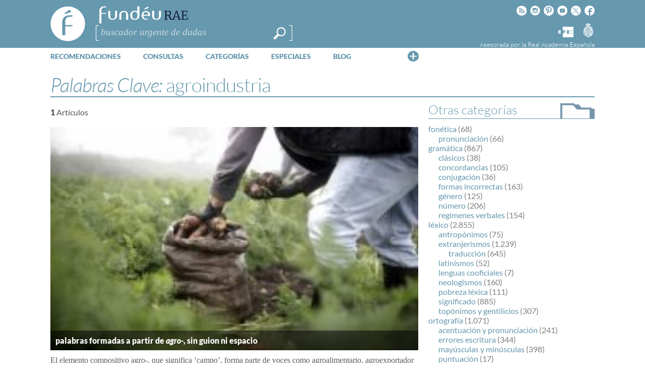

--- FILE ---
content_type: text/html; charset=utf-8
request_url: https://www.google.com/recaptcha/api2/anchor?ar=1&k=6LeqEhUUAAAAANIrwHpG9q7MLzswNZZnLOfA50E6&co=aHR0cHM6Ly93d3cuZnVuZGV1LmVzOjQ0Mw..&hl=es&v=PoyoqOPhxBO7pBk68S4YbpHZ&size=normal&anchor-ms=20000&execute-ms=30000&cb=lszzqwgf9ka1
body_size: 49568
content:
<!DOCTYPE HTML><html dir="ltr" lang="es"><head><meta http-equiv="Content-Type" content="text/html; charset=UTF-8">
<meta http-equiv="X-UA-Compatible" content="IE=edge">
<title>reCAPTCHA</title>
<style type="text/css">
/* cyrillic-ext */
@font-face {
  font-family: 'Roboto';
  font-style: normal;
  font-weight: 400;
  font-stretch: 100%;
  src: url(//fonts.gstatic.com/s/roboto/v48/KFO7CnqEu92Fr1ME7kSn66aGLdTylUAMa3GUBHMdazTgWw.woff2) format('woff2');
  unicode-range: U+0460-052F, U+1C80-1C8A, U+20B4, U+2DE0-2DFF, U+A640-A69F, U+FE2E-FE2F;
}
/* cyrillic */
@font-face {
  font-family: 'Roboto';
  font-style: normal;
  font-weight: 400;
  font-stretch: 100%;
  src: url(//fonts.gstatic.com/s/roboto/v48/KFO7CnqEu92Fr1ME7kSn66aGLdTylUAMa3iUBHMdazTgWw.woff2) format('woff2');
  unicode-range: U+0301, U+0400-045F, U+0490-0491, U+04B0-04B1, U+2116;
}
/* greek-ext */
@font-face {
  font-family: 'Roboto';
  font-style: normal;
  font-weight: 400;
  font-stretch: 100%;
  src: url(//fonts.gstatic.com/s/roboto/v48/KFO7CnqEu92Fr1ME7kSn66aGLdTylUAMa3CUBHMdazTgWw.woff2) format('woff2');
  unicode-range: U+1F00-1FFF;
}
/* greek */
@font-face {
  font-family: 'Roboto';
  font-style: normal;
  font-weight: 400;
  font-stretch: 100%;
  src: url(//fonts.gstatic.com/s/roboto/v48/KFO7CnqEu92Fr1ME7kSn66aGLdTylUAMa3-UBHMdazTgWw.woff2) format('woff2');
  unicode-range: U+0370-0377, U+037A-037F, U+0384-038A, U+038C, U+038E-03A1, U+03A3-03FF;
}
/* math */
@font-face {
  font-family: 'Roboto';
  font-style: normal;
  font-weight: 400;
  font-stretch: 100%;
  src: url(//fonts.gstatic.com/s/roboto/v48/KFO7CnqEu92Fr1ME7kSn66aGLdTylUAMawCUBHMdazTgWw.woff2) format('woff2');
  unicode-range: U+0302-0303, U+0305, U+0307-0308, U+0310, U+0312, U+0315, U+031A, U+0326-0327, U+032C, U+032F-0330, U+0332-0333, U+0338, U+033A, U+0346, U+034D, U+0391-03A1, U+03A3-03A9, U+03B1-03C9, U+03D1, U+03D5-03D6, U+03F0-03F1, U+03F4-03F5, U+2016-2017, U+2034-2038, U+203C, U+2040, U+2043, U+2047, U+2050, U+2057, U+205F, U+2070-2071, U+2074-208E, U+2090-209C, U+20D0-20DC, U+20E1, U+20E5-20EF, U+2100-2112, U+2114-2115, U+2117-2121, U+2123-214F, U+2190, U+2192, U+2194-21AE, U+21B0-21E5, U+21F1-21F2, U+21F4-2211, U+2213-2214, U+2216-22FF, U+2308-230B, U+2310, U+2319, U+231C-2321, U+2336-237A, U+237C, U+2395, U+239B-23B7, U+23D0, U+23DC-23E1, U+2474-2475, U+25AF, U+25B3, U+25B7, U+25BD, U+25C1, U+25CA, U+25CC, U+25FB, U+266D-266F, U+27C0-27FF, U+2900-2AFF, U+2B0E-2B11, U+2B30-2B4C, U+2BFE, U+3030, U+FF5B, U+FF5D, U+1D400-1D7FF, U+1EE00-1EEFF;
}
/* symbols */
@font-face {
  font-family: 'Roboto';
  font-style: normal;
  font-weight: 400;
  font-stretch: 100%;
  src: url(//fonts.gstatic.com/s/roboto/v48/KFO7CnqEu92Fr1ME7kSn66aGLdTylUAMaxKUBHMdazTgWw.woff2) format('woff2');
  unicode-range: U+0001-000C, U+000E-001F, U+007F-009F, U+20DD-20E0, U+20E2-20E4, U+2150-218F, U+2190, U+2192, U+2194-2199, U+21AF, U+21E6-21F0, U+21F3, U+2218-2219, U+2299, U+22C4-22C6, U+2300-243F, U+2440-244A, U+2460-24FF, U+25A0-27BF, U+2800-28FF, U+2921-2922, U+2981, U+29BF, U+29EB, U+2B00-2BFF, U+4DC0-4DFF, U+FFF9-FFFB, U+10140-1018E, U+10190-1019C, U+101A0, U+101D0-101FD, U+102E0-102FB, U+10E60-10E7E, U+1D2C0-1D2D3, U+1D2E0-1D37F, U+1F000-1F0FF, U+1F100-1F1AD, U+1F1E6-1F1FF, U+1F30D-1F30F, U+1F315, U+1F31C, U+1F31E, U+1F320-1F32C, U+1F336, U+1F378, U+1F37D, U+1F382, U+1F393-1F39F, U+1F3A7-1F3A8, U+1F3AC-1F3AF, U+1F3C2, U+1F3C4-1F3C6, U+1F3CA-1F3CE, U+1F3D4-1F3E0, U+1F3ED, U+1F3F1-1F3F3, U+1F3F5-1F3F7, U+1F408, U+1F415, U+1F41F, U+1F426, U+1F43F, U+1F441-1F442, U+1F444, U+1F446-1F449, U+1F44C-1F44E, U+1F453, U+1F46A, U+1F47D, U+1F4A3, U+1F4B0, U+1F4B3, U+1F4B9, U+1F4BB, U+1F4BF, U+1F4C8-1F4CB, U+1F4D6, U+1F4DA, U+1F4DF, U+1F4E3-1F4E6, U+1F4EA-1F4ED, U+1F4F7, U+1F4F9-1F4FB, U+1F4FD-1F4FE, U+1F503, U+1F507-1F50B, U+1F50D, U+1F512-1F513, U+1F53E-1F54A, U+1F54F-1F5FA, U+1F610, U+1F650-1F67F, U+1F687, U+1F68D, U+1F691, U+1F694, U+1F698, U+1F6AD, U+1F6B2, U+1F6B9-1F6BA, U+1F6BC, U+1F6C6-1F6CF, U+1F6D3-1F6D7, U+1F6E0-1F6EA, U+1F6F0-1F6F3, U+1F6F7-1F6FC, U+1F700-1F7FF, U+1F800-1F80B, U+1F810-1F847, U+1F850-1F859, U+1F860-1F887, U+1F890-1F8AD, U+1F8B0-1F8BB, U+1F8C0-1F8C1, U+1F900-1F90B, U+1F93B, U+1F946, U+1F984, U+1F996, U+1F9E9, U+1FA00-1FA6F, U+1FA70-1FA7C, U+1FA80-1FA89, U+1FA8F-1FAC6, U+1FACE-1FADC, U+1FADF-1FAE9, U+1FAF0-1FAF8, U+1FB00-1FBFF;
}
/* vietnamese */
@font-face {
  font-family: 'Roboto';
  font-style: normal;
  font-weight: 400;
  font-stretch: 100%;
  src: url(//fonts.gstatic.com/s/roboto/v48/KFO7CnqEu92Fr1ME7kSn66aGLdTylUAMa3OUBHMdazTgWw.woff2) format('woff2');
  unicode-range: U+0102-0103, U+0110-0111, U+0128-0129, U+0168-0169, U+01A0-01A1, U+01AF-01B0, U+0300-0301, U+0303-0304, U+0308-0309, U+0323, U+0329, U+1EA0-1EF9, U+20AB;
}
/* latin-ext */
@font-face {
  font-family: 'Roboto';
  font-style: normal;
  font-weight: 400;
  font-stretch: 100%;
  src: url(//fonts.gstatic.com/s/roboto/v48/KFO7CnqEu92Fr1ME7kSn66aGLdTylUAMa3KUBHMdazTgWw.woff2) format('woff2');
  unicode-range: U+0100-02BA, U+02BD-02C5, U+02C7-02CC, U+02CE-02D7, U+02DD-02FF, U+0304, U+0308, U+0329, U+1D00-1DBF, U+1E00-1E9F, U+1EF2-1EFF, U+2020, U+20A0-20AB, U+20AD-20C0, U+2113, U+2C60-2C7F, U+A720-A7FF;
}
/* latin */
@font-face {
  font-family: 'Roboto';
  font-style: normal;
  font-weight: 400;
  font-stretch: 100%;
  src: url(//fonts.gstatic.com/s/roboto/v48/KFO7CnqEu92Fr1ME7kSn66aGLdTylUAMa3yUBHMdazQ.woff2) format('woff2');
  unicode-range: U+0000-00FF, U+0131, U+0152-0153, U+02BB-02BC, U+02C6, U+02DA, U+02DC, U+0304, U+0308, U+0329, U+2000-206F, U+20AC, U+2122, U+2191, U+2193, U+2212, U+2215, U+FEFF, U+FFFD;
}
/* cyrillic-ext */
@font-face {
  font-family: 'Roboto';
  font-style: normal;
  font-weight: 500;
  font-stretch: 100%;
  src: url(//fonts.gstatic.com/s/roboto/v48/KFO7CnqEu92Fr1ME7kSn66aGLdTylUAMa3GUBHMdazTgWw.woff2) format('woff2');
  unicode-range: U+0460-052F, U+1C80-1C8A, U+20B4, U+2DE0-2DFF, U+A640-A69F, U+FE2E-FE2F;
}
/* cyrillic */
@font-face {
  font-family: 'Roboto';
  font-style: normal;
  font-weight: 500;
  font-stretch: 100%;
  src: url(//fonts.gstatic.com/s/roboto/v48/KFO7CnqEu92Fr1ME7kSn66aGLdTylUAMa3iUBHMdazTgWw.woff2) format('woff2');
  unicode-range: U+0301, U+0400-045F, U+0490-0491, U+04B0-04B1, U+2116;
}
/* greek-ext */
@font-face {
  font-family: 'Roboto';
  font-style: normal;
  font-weight: 500;
  font-stretch: 100%;
  src: url(//fonts.gstatic.com/s/roboto/v48/KFO7CnqEu92Fr1ME7kSn66aGLdTylUAMa3CUBHMdazTgWw.woff2) format('woff2');
  unicode-range: U+1F00-1FFF;
}
/* greek */
@font-face {
  font-family: 'Roboto';
  font-style: normal;
  font-weight: 500;
  font-stretch: 100%;
  src: url(//fonts.gstatic.com/s/roboto/v48/KFO7CnqEu92Fr1ME7kSn66aGLdTylUAMa3-UBHMdazTgWw.woff2) format('woff2');
  unicode-range: U+0370-0377, U+037A-037F, U+0384-038A, U+038C, U+038E-03A1, U+03A3-03FF;
}
/* math */
@font-face {
  font-family: 'Roboto';
  font-style: normal;
  font-weight: 500;
  font-stretch: 100%;
  src: url(//fonts.gstatic.com/s/roboto/v48/KFO7CnqEu92Fr1ME7kSn66aGLdTylUAMawCUBHMdazTgWw.woff2) format('woff2');
  unicode-range: U+0302-0303, U+0305, U+0307-0308, U+0310, U+0312, U+0315, U+031A, U+0326-0327, U+032C, U+032F-0330, U+0332-0333, U+0338, U+033A, U+0346, U+034D, U+0391-03A1, U+03A3-03A9, U+03B1-03C9, U+03D1, U+03D5-03D6, U+03F0-03F1, U+03F4-03F5, U+2016-2017, U+2034-2038, U+203C, U+2040, U+2043, U+2047, U+2050, U+2057, U+205F, U+2070-2071, U+2074-208E, U+2090-209C, U+20D0-20DC, U+20E1, U+20E5-20EF, U+2100-2112, U+2114-2115, U+2117-2121, U+2123-214F, U+2190, U+2192, U+2194-21AE, U+21B0-21E5, U+21F1-21F2, U+21F4-2211, U+2213-2214, U+2216-22FF, U+2308-230B, U+2310, U+2319, U+231C-2321, U+2336-237A, U+237C, U+2395, U+239B-23B7, U+23D0, U+23DC-23E1, U+2474-2475, U+25AF, U+25B3, U+25B7, U+25BD, U+25C1, U+25CA, U+25CC, U+25FB, U+266D-266F, U+27C0-27FF, U+2900-2AFF, U+2B0E-2B11, U+2B30-2B4C, U+2BFE, U+3030, U+FF5B, U+FF5D, U+1D400-1D7FF, U+1EE00-1EEFF;
}
/* symbols */
@font-face {
  font-family: 'Roboto';
  font-style: normal;
  font-weight: 500;
  font-stretch: 100%;
  src: url(//fonts.gstatic.com/s/roboto/v48/KFO7CnqEu92Fr1ME7kSn66aGLdTylUAMaxKUBHMdazTgWw.woff2) format('woff2');
  unicode-range: U+0001-000C, U+000E-001F, U+007F-009F, U+20DD-20E0, U+20E2-20E4, U+2150-218F, U+2190, U+2192, U+2194-2199, U+21AF, U+21E6-21F0, U+21F3, U+2218-2219, U+2299, U+22C4-22C6, U+2300-243F, U+2440-244A, U+2460-24FF, U+25A0-27BF, U+2800-28FF, U+2921-2922, U+2981, U+29BF, U+29EB, U+2B00-2BFF, U+4DC0-4DFF, U+FFF9-FFFB, U+10140-1018E, U+10190-1019C, U+101A0, U+101D0-101FD, U+102E0-102FB, U+10E60-10E7E, U+1D2C0-1D2D3, U+1D2E0-1D37F, U+1F000-1F0FF, U+1F100-1F1AD, U+1F1E6-1F1FF, U+1F30D-1F30F, U+1F315, U+1F31C, U+1F31E, U+1F320-1F32C, U+1F336, U+1F378, U+1F37D, U+1F382, U+1F393-1F39F, U+1F3A7-1F3A8, U+1F3AC-1F3AF, U+1F3C2, U+1F3C4-1F3C6, U+1F3CA-1F3CE, U+1F3D4-1F3E0, U+1F3ED, U+1F3F1-1F3F3, U+1F3F5-1F3F7, U+1F408, U+1F415, U+1F41F, U+1F426, U+1F43F, U+1F441-1F442, U+1F444, U+1F446-1F449, U+1F44C-1F44E, U+1F453, U+1F46A, U+1F47D, U+1F4A3, U+1F4B0, U+1F4B3, U+1F4B9, U+1F4BB, U+1F4BF, U+1F4C8-1F4CB, U+1F4D6, U+1F4DA, U+1F4DF, U+1F4E3-1F4E6, U+1F4EA-1F4ED, U+1F4F7, U+1F4F9-1F4FB, U+1F4FD-1F4FE, U+1F503, U+1F507-1F50B, U+1F50D, U+1F512-1F513, U+1F53E-1F54A, U+1F54F-1F5FA, U+1F610, U+1F650-1F67F, U+1F687, U+1F68D, U+1F691, U+1F694, U+1F698, U+1F6AD, U+1F6B2, U+1F6B9-1F6BA, U+1F6BC, U+1F6C6-1F6CF, U+1F6D3-1F6D7, U+1F6E0-1F6EA, U+1F6F0-1F6F3, U+1F6F7-1F6FC, U+1F700-1F7FF, U+1F800-1F80B, U+1F810-1F847, U+1F850-1F859, U+1F860-1F887, U+1F890-1F8AD, U+1F8B0-1F8BB, U+1F8C0-1F8C1, U+1F900-1F90B, U+1F93B, U+1F946, U+1F984, U+1F996, U+1F9E9, U+1FA00-1FA6F, U+1FA70-1FA7C, U+1FA80-1FA89, U+1FA8F-1FAC6, U+1FACE-1FADC, U+1FADF-1FAE9, U+1FAF0-1FAF8, U+1FB00-1FBFF;
}
/* vietnamese */
@font-face {
  font-family: 'Roboto';
  font-style: normal;
  font-weight: 500;
  font-stretch: 100%;
  src: url(//fonts.gstatic.com/s/roboto/v48/KFO7CnqEu92Fr1ME7kSn66aGLdTylUAMa3OUBHMdazTgWw.woff2) format('woff2');
  unicode-range: U+0102-0103, U+0110-0111, U+0128-0129, U+0168-0169, U+01A0-01A1, U+01AF-01B0, U+0300-0301, U+0303-0304, U+0308-0309, U+0323, U+0329, U+1EA0-1EF9, U+20AB;
}
/* latin-ext */
@font-face {
  font-family: 'Roboto';
  font-style: normal;
  font-weight: 500;
  font-stretch: 100%;
  src: url(//fonts.gstatic.com/s/roboto/v48/KFO7CnqEu92Fr1ME7kSn66aGLdTylUAMa3KUBHMdazTgWw.woff2) format('woff2');
  unicode-range: U+0100-02BA, U+02BD-02C5, U+02C7-02CC, U+02CE-02D7, U+02DD-02FF, U+0304, U+0308, U+0329, U+1D00-1DBF, U+1E00-1E9F, U+1EF2-1EFF, U+2020, U+20A0-20AB, U+20AD-20C0, U+2113, U+2C60-2C7F, U+A720-A7FF;
}
/* latin */
@font-face {
  font-family: 'Roboto';
  font-style: normal;
  font-weight: 500;
  font-stretch: 100%;
  src: url(//fonts.gstatic.com/s/roboto/v48/KFO7CnqEu92Fr1ME7kSn66aGLdTylUAMa3yUBHMdazQ.woff2) format('woff2');
  unicode-range: U+0000-00FF, U+0131, U+0152-0153, U+02BB-02BC, U+02C6, U+02DA, U+02DC, U+0304, U+0308, U+0329, U+2000-206F, U+20AC, U+2122, U+2191, U+2193, U+2212, U+2215, U+FEFF, U+FFFD;
}
/* cyrillic-ext */
@font-face {
  font-family: 'Roboto';
  font-style: normal;
  font-weight: 900;
  font-stretch: 100%;
  src: url(//fonts.gstatic.com/s/roboto/v48/KFO7CnqEu92Fr1ME7kSn66aGLdTylUAMa3GUBHMdazTgWw.woff2) format('woff2');
  unicode-range: U+0460-052F, U+1C80-1C8A, U+20B4, U+2DE0-2DFF, U+A640-A69F, U+FE2E-FE2F;
}
/* cyrillic */
@font-face {
  font-family: 'Roboto';
  font-style: normal;
  font-weight: 900;
  font-stretch: 100%;
  src: url(//fonts.gstatic.com/s/roboto/v48/KFO7CnqEu92Fr1ME7kSn66aGLdTylUAMa3iUBHMdazTgWw.woff2) format('woff2');
  unicode-range: U+0301, U+0400-045F, U+0490-0491, U+04B0-04B1, U+2116;
}
/* greek-ext */
@font-face {
  font-family: 'Roboto';
  font-style: normal;
  font-weight: 900;
  font-stretch: 100%;
  src: url(//fonts.gstatic.com/s/roboto/v48/KFO7CnqEu92Fr1ME7kSn66aGLdTylUAMa3CUBHMdazTgWw.woff2) format('woff2');
  unicode-range: U+1F00-1FFF;
}
/* greek */
@font-face {
  font-family: 'Roboto';
  font-style: normal;
  font-weight: 900;
  font-stretch: 100%;
  src: url(//fonts.gstatic.com/s/roboto/v48/KFO7CnqEu92Fr1ME7kSn66aGLdTylUAMa3-UBHMdazTgWw.woff2) format('woff2');
  unicode-range: U+0370-0377, U+037A-037F, U+0384-038A, U+038C, U+038E-03A1, U+03A3-03FF;
}
/* math */
@font-face {
  font-family: 'Roboto';
  font-style: normal;
  font-weight: 900;
  font-stretch: 100%;
  src: url(//fonts.gstatic.com/s/roboto/v48/KFO7CnqEu92Fr1ME7kSn66aGLdTylUAMawCUBHMdazTgWw.woff2) format('woff2');
  unicode-range: U+0302-0303, U+0305, U+0307-0308, U+0310, U+0312, U+0315, U+031A, U+0326-0327, U+032C, U+032F-0330, U+0332-0333, U+0338, U+033A, U+0346, U+034D, U+0391-03A1, U+03A3-03A9, U+03B1-03C9, U+03D1, U+03D5-03D6, U+03F0-03F1, U+03F4-03F5, U+2016-2017, U+2034-2038, U+203C, U+2040, U+2043, U+2047, U+2050, U+2057, U+205F, U+2070-2071, U+2074-208E, U+2090-209C, U+20D0-20DC, U+20E1, U+20E5-20EF, U+2100-2112, U+2114-2115, U+2117-2121, U+2123-214F, U+2190, U+2192, U+2194-21AE, U+21B0-21E5, U+21F1-21F2, U+21F4-2211, U+2213-2214, U+2216-22FF, U+2308-230B, U+2310, U+2319, U+231C-2321, U+2336-237A, U+237C, U+2395, U+239B-23B7, U+23D0, U+23DC-23E1, U+2474-2475, U+25AF, U+25B3, U+25B7, U+25BD, U+25C1, U+25CA, U+25CC, U+25FB, U+266D-266F, U+27C0-27FF, U+2900-2AFF, U+2B0E-2B11, U+2B30-2B4C, U+2BFE, U+3030, U+FF5B, U+FF5D, U+1D400-1D7FF, U+1EE00-1EEFF;
}
/* symbols */
@font-face {
  font-family: 'Roboto';
  font-style: normal;
  font-weight: 900;
  font-stretch: 100%;
  src: url(//fonts.gstatic.com/s/roboto/v48/KFO7CnqEu92Fr1ME7kSn66aGLdTylUAMaxKUBHMdazTgWw.woff2) format('woff2');
  unicode-range: U+0001-000C, U+000E-001F, U+007F-009F, U+20DD-20E0, U+20E2-20E4, U+2150-218F, U+2190, U+2192, U+2194-2199, U+21AF, U+21E6-21F0, U+21F3, U+2218-2219, U+2299, U+22C4-22C6, U+2300-243F, U+2440-244A, U+2460-24FF, U+25A0-27BF, U+2800-28FF, U+2921-2922, U+2981, U+29BF, U+29EB, U+2B00-2BFF, U+4DC0-4DFF, U+FFF9-FFFB, U+10140-1018E, U+10190-1019C, U+101A0, U+101D0-101FD, U+102E0-102FB, U+10E60-10E7E, U+1D2C0-1D2D3, U+1D2E0-1D37F, U+1F000-1F0FF, U+1F100-1F1AD, U+1F1E6-1F1FF, U+1F30D-1F30F, U+1F315, U+1F31C, U+1F31E, U+1F320-1F32C, U+1F336, U+1F378, U+1F37D, U+1F382, U+1F393-1F39F, U+1F3A7-1F3A8, U+1F3AC-1F3AF, U+1F3C2, U+1F3C4-1F3C6, U+1F3CA-1F3CE, U+1F3D4-1F3E0, U+1F3ED, U+1F3F1-1F3F3, U+1F3F5-1F3F7, U+1F408, U+1F415, U+1F41F, U+1F426, U+1F43F, U+1F441-1F442, U+1F444, U+1F446-1F449, U+1F44C-1F44E, U+1F453, U+1F46A, U+1F47D, U+1F4A3, U+1F4B0, U+1F4B3, U+1F4B9, U+1F4BB, U+1F4BF, U+1F4C8-1F4CB, U+1F4D6, U+1F4DA, U+1F4DF, U+1F4E3-1F4E6, U+1F4EA-1F4ED, U+1F4F7, U+1F4F9-1F4FB, U+1F4FD-1F4FE, U+1F503, U+1F507-1F50B, U+1F50D, U+1F512-1F513, U+1F53E-1F54A, U+1F54F-1F5FA, U+1F610, U+1F650-1F67F, U+1F687, U+1F68D, U+1F691, U+1F694, U+1F698, U+1F6AD, U+1F6B2, U+1F6B9-1F6BA, U+1F6BC, U+1F6C6-1F6CF, U+1F6D3-1F6D7, U+1F6E0-1F6EA, U+1F6F0-1F6F3, U+1F6F7-1F6FC, U+1F700-1F7FF, U+1F800-1F80B, U+1F810-1F847, U+1F850-1F859, U+1F860-1F887, U+1F890-1F8AD, U+1F8B0-1F8BB, U+1F8C0-1F8C1, U+1F900-1F90B, U+1F93B, U+1F946, U+1F984, U+1F996, U+1F9E9, U+1FA00-1FA6F, U+1FA70-1FA7C, U+1FA80-1FA89, U+1FA8F-1FAC6, U+1FACE-1FADC, U+1FADF-1FAE9, U+1FAF0-1FAF8, U+1FB00-1FBFF;
}
/* vietnamese */
@font-face {
  font-family: 'Roboto';
  font-style: normal;
  font-weight: 900;
  font-stretch: 100%;
  src: url(//fonts.gstatic.com/s/roboto/v48/KFO7CnqEu92Fr1ME7kSn66aGLdTylUAMa3OUBHMdazTgWw.woff2) format('woff2');
  unicode-range: U+0102-0103, U+0110-0111, U+0128-0129, U+0168-0169, U+01A0-01A1, U+01AF-01B0, U+0300-0301, U+0303-0304, U+0308-0309, U+0323, U+0329, U+1EA0-1EF9, U+20AB;
}
/* latin-ext */
@font-face {
  font-family: 'Roboto';
  font-style: normal;
  font-weight: 900;
  font-stretch: 100%;
  src: url(//fonts.gstatic.com/s/roboto/v48/KFO7CnqEu92Fr1ME7kSn66aGLdTylUAMa3KUBHMdazTgWw.woff2) format('woff2');
  unicode-range: U+0100-02BA, U+02BD-02C5, U+02C7-02CC, U+02CE-02D7, U+02DD-02FF, U+0304, U+0308, U+0329, U+1D00-1DBF, U+1E00-1E9F, U+1EF2-1EFF, U+2020, U+20A0-20AB, U+20AD-20C0, U+2113, U+2C60-2C7F, U+A720-A7FF;
}
/* latin */
@font-face {
  font-family: 'Roboto';
  font-style: normal;
  font-weight: 900;
  font-stretch: 100%;
  src: url(//fonts.gstatic.com/s/roboto/v48/KFO7CnqEu92Fr1ME7kSn66aGLdTylUAMa3yUBHMdazQ.woff2) format('woff2');
  unicode-range: U+0000-00FF, U+0131, U+0152-0153, U+02BB-02BC, U+02C6, U+02DA, U+02DC, U+0304, U+0308, U+0329, U+2000-206F, U+20AC, U+2122, U+2191, U+2193, U+2212, U+2215, U+FEFF, U+FFFD;
}

</style>
<link rel="stylesheet" type="text/css" href="https://www.gstatic.com/recaptcha/releases/PoyoqOPhxBO7pBk68S4YbpHZ/styles__ltr.css">
<script nonce="UPQfKyOrbgBD2Cm_MdaeIA" type="text/javascript">window['__recaptcha_api'] = 'https://www.google.com/recaptcha/api2/';</script>
<script type="text/javascript" src="https://www.gstatic.com/recaptcha/releases/PoyoqOPhxBO7pBk68S4YbpHZ/recaptcha__es.js" nonce="UPQfKyOrbgBD2Cm_MdaeIA">
      
    </script></head>
<body><div id="rc-anchor-alert" class="rc-anchor-alert"></div>
<input type="hidden" id="recaptcha-token" value="[base64]">
<script type="text/javascript" nonce="UPQfKyOrbgBD2Cm_MdaeIA">
      recaptcha.anchor.Main.init("[\x22ainput\x22,[\x22bgdata\x22,\x22\x22,\[base64]/[base64]/[base64]/[base64]/[base64]/[base64]/[base64]/[base64]/[base64]/[base64]\\u003d\x22,\[base64]\x22,\[base64]/DncOTYMOUwrErFsK3Dm7CuMOYw4PCkUfCmihBw4HCpsKNw6sETk1yE8K8Bw3Csj7CqkE/wr/CkMOzw7bDkVvDow5zBgFpaMK3wq8DMsOxw7l/wrBJLcKhwr3DhsOrw7Qfw4HChSRuDg/Ci8OJw7pFc8KAwqfDgMKtw5PCuA4Rwq1gXgsKYm4sw6pEwo1Jw7poIsKLMMOWw7jDg2lNPcOpw6TDk8OjGHAGw5nCmXzDgFHDkzLCs8KLWylJIcOwZMOnw5xhw53Cq2zCqsOKw5DCiMOxw75fZ0plLMOTeAnCu8O/DwkHw6E7woXDh8ODw5/Cl8OpwoXCmR1Lw7XCnMKSwphGwp/Doz5swp3Di8KTw5Rywrk8FcK3M8OWw7XDqGx0WQ5UwpLDhsKbwrfCjknDmnvCqDDCllbCgwzDoXY6wqItd2LCscKmw6jClMK6wrtORinCs8K3w7HDoWd8DMKWw6PCkmNEwp1XI0gMwqocPEjDqWMpw5QtdUhdwq/Cp0ATwplhCcKRXxDDuV3CtcKCw6XDtsKub8KpwrUQwpPCp8K1wptQMcOSwpLCjMKNO8KdSwfDsMOmMRvDuWZjK8KtwrXDgsOYacKlQ8KGwrDCrn3DuzTDhCrCvSDCt8O9KBQhw6t2w4/Dg8KUP1HDjmXCiQUPw6nCrsKwGMOAwoc6w5JjwpbCu8O9b8O0KG/CqsKAw7DDtD3CvUzDm8Kmw4lOLsOEUXM1E8KuFcKhU8KvE2U6BsKWwrQsCFjCpMOaWcOEw7wpwqsyT1dXw5pvworDm8KyYcKVwpAdw6HDo8KpwrLDk1gqZcKEwrfDsXTDl8OZw5c0woVtwprCoMO/[base64]/DjRTCmMOUHi3DgyYNwqJFGkpOLcOxw55nR8K3w6fClnDCo0vDn8KTw6PDtmh7w77DmgJEKcOEwqjDhhvCuw9Jw5HCqV0lwonCjsKBfsO/VMKHw6rCoX1BUATDqGJvwrxMdF3Djh8XwpvCvsKUVFMbwrhpwp9UwoA8w5UeIMOgasKaw7Ahw7sLeWLDtVUbDsOgwofCmzZ3wrYLw7vDusO7IcK6T8OCMnQ+wqwkwqLCqMOERcK0N0BkIMOgMhnDiwnDq33DmMKBRsOiw68XIsOYwozCp20fwrbCu8OmccO/[base64]/HU7CtMOkwpgywoUjw4ZvB8KgwpjDssOuwqLDrX/CiUF7DMK7P8OBOWPCksKRQwwnZsORV393Mw3Dl8OfwpvDt2vDtsKhw7ARw5QYwrgzwpNhQErCtMOcOsKfMsKgBcKvYsKCwrwuwpBDUTsfYRApwp7Do0rDlkJzwqXCrcO6RjAHfy7DgMKROTElbMOhMmXDscKhBg8Lwp5HwrLCgsOYZlDCgi7DocKUwrDCnsKNGRLCp3/[base64]/DnMK7cFwbOHbCtjoiw74RXl0Gwqp3wpgQVmXDp8OQwpjCkVsCZcKlKMKTcMODbWIrEcKAEMKAwpIzw6jClxFyJh/CnTIQOMKuCllHDSUKP3ErKxrCnUnDoFfDuC8vwoMiw7VbS8KODnwOBsKaw57CsMO+w4DCnmtww5k7TMKdaMOqdn/CvFRBw45YBXzDli3CucOMw5DCrXhQRRPDszhnfsO7wo11GhFdej1lWWVkEHnCk2XCoMKUJAvDiQLDhxLChRDDmDrDpwLCjR/DscOLW8K6N0bDkMOEa3YhNTJnVwvCsGI3ZC1bRcKTw7/DmcOjXsOAWsO2OMKoQxYCImlZwpLDhMOlAG05w6LDpQTDvcOQw6fDnR3CpmAEwo9MwrAadMK2woDDgSsywqzDnjnDgcKmN8OGw4wNLsK2bBBrKcKKw4Riw6jDnk7Ds8KXw7/DkMKZwqpAw4DCnVfDq8KLOcKzw6/CoMOtwpzCsEPCv0B7WRfCtCcGw7QMw7PChwnDksO7w7bCuTonH8KSw4/DlcKGK8OVwodAw7nDm8ODw4zDisOyw63DlsO4MiMJbBAhwqxLBsOkDsKQeyx2XyMWw7bDiMOWw6h1wrPCqyoFwqNFwqXDoRLDlS1iwojCmhbCmMKtBzd9JkfCpMK7XsKkwpk7LcO5wp3CtyzCv8KRLcO7Mi7DigYkwpTDoA/CiiQEdsKLwrPDmTXCvMOUBcKeelQ6QsOmw6oHNC/DgwbCjHpjHMOgFcO4wr3DsyfDkcOvTCXDkwTCqW8bQcKhwqrCnyrChzvDjn7Dn1TDjk7Ckh1KL2DCj8KBIcOLwo3DnMOKFCc1woTDv8OpwokJcDgQNMKIwrtCD8OVw7Zgw5bCkcKjTmg+w6bCoTcgwrvDqVd/w5ArwqFCMHjDtMOzwqXCm8OUdnLCvF/CkcOOMMO2wos4aCvCkAzDpUBYbMOzw5dVF8KAajTDg0TDqBYSw4d2P07ClsKBw6JpwqPDg1/CiW9tKytEGMOVdCsCw6RFNMOLw4hswq1YVRYrw78Pw5zCm8OwMsOdwrfDphPDkQEAH13Di8KACjMDw7PCnSTCgMKtwrELVhfDpcOaCk/CicOaM3IZU8K5L8Oew60MZ1rDsMK4w5rCpTfCosOTTcKDLsKDJ8O7YgUIJMKqw7PDnXsqwoUWInDDkSzDqyzChMOZFgY+w73DksOewpLCpcO/wqcawpw0woMnw4ttw6Q6w5rDncOPw41KwpklT3TCj8KOwp0SwqsDw5kZJsOyM8KEw77DkMOhw6EkIH3DvcO0w7nCiUrDm8KNw57CkcKUwoEcQ8KTacKqasKkfsKhw6gbVsO+TSRlw5zDhTcyw7FEw6DDtkbDjMOMeMKKGSDDrMKww5nDiypLwrc/[base64]/DlxAQwrpDwpI9Slk/w57Dm8OsCWHChSTCpMKMWcKsFcKNOBdkdsO4w6nCscKxwoxVRMKZw7xMAi8FUSTDisK4wrtkwrRpPcKxw7YTBklFIibDqQ5pwr/Cn8KfwoLClmdRw7UPbxPCssKkJENXwrbCosKdCRBoNCbDn8KWw4Ukw4HCpcK3Fl0nwpt8fsOGesKYYCjDhysPw7Zyw6rDhcKWPsKEeUAXw6vChGBxw6PDiMOWwpzCrEkOeCrChsKUwpVTNGYVY8KhRFxew55/wqofcWvDvcOVO8OxwoZZw4tWwqg9wolLwokxw6rCs0/CmjsuA8KRXxktOcOhJcO5BDnCjDQ/A21GGSk2CcKTwqpiw4sJw4DDg8OXGcKJHsORw7/CgcOZUkrCkMKBw7/Clxsqwp1Lwr/CtMKhOcKhDsOaOS1qwrExY8OpC2o0wrLDsS/DmVl7wpZrFCLDiMK3PWxHLATDmsOEwrc+KsKUw7/CtcOIwpPDr0JYQFnCmMO/w6DDk2MJwrXDjMORwrgCwqPDicKfwrbCm8KyUxUzwrLChW/ColEkwq3CscKXwo43AcKYw5QMKcKrwoU5GsKdwpPCgMKqUMOaFcK/w7/DnkzCvsKSwq11ZMOfLMKSIsOCw67CgMONPMOEViLDuxEJw6dGw5zDosO0O8OlB8OSOMOVTkgFVQvCihjCn8KdHDNAw688w5nDjEtyNBTCqBR3Y8KZIMO1w5HDl8OuwpLCrhPCslrDkhVaw5/Crg/CgMODwpjCmCvDusKgwoV6w6F2wqcuw6gtcwvClx/CqlsawoLCjhpaWMOxwpliw41UV8OZwr/CocKMf8OuwpPDklfDiTLChC/ChcKYI2N9wpRPXyEYwqbCpmpBRgTCgsK2AsKJJEfDt8ObTcOrVcKFUVfDkgTCusOhQWYrR8OIfMOCwq/DqTvDlVMxwozDkcOhRcO3w77CgXnDs8KQw5bCqsKRfcOVwrvDr0dNw7JDcMOxw4XDulFUT0vDnD1Tw7nCrcKmXMOPwo/DuMOLO8Onw6N5csKyZsOlNcOoMWxhwr9fwp1Ywq5Dwp/DnUpMwo9PSGbCpVM6wovDmcOEClwpYn9VfDzDhMKgwqjDvTNFw4Q9ERJeHH5kwoUoVXoGNU0HKEDCj3Rtw5LDrzDCi8Kew7/Cj3ZtAXEYwoXCm3PCpMO/wrVaw7BBwqbDtMK0wrp8dEbCvsOkw5EDwoU0wqzCicKFwpnDnFVYKGJWw4sGE1pvchXDicKIwqhoc2FnfWkdw77Ci0LDnz/DujDDunzDtMKRYGkAwpTDmF5Bw4HCmcKdUz7DhMOTRsK7wqdBf8KawrZlNyLDrlzCgiPClRlfwqtQwqQ8U8K3wroKwoAPP0V9w6XCrjHDr1o0wrw6UR/CoMK5WgIHwoMsdsOyYsK/wpvCs8K9SkduwrU+wrtiK8O/w5YvDMO7w4NNRMKrwpcDScKUwpthK8KxC8OFLsOjFcOPVcO2MQnCnMKYw7tHwpXCozrChE/Cs8KOwqs3V3khdFnCt8KOwqLDmwLChMKbScKDFScAGcKfwr9wNsOBwr8+U8OrwqNJf8OfFMOUwpVXBcK6XMOhwrbChnR6wosteVzDkm7Cu8KDwoHDjEsjIG7Do8OswqoVw5DCssO1wq7Dpj3CmBQvXmkhBMKEwopafMOdw7/[base64]/[base64]/[base64]/fsOGw4zCkcKew4NqHjPCk8KKwpvCsMOjUFrDpwF0wovDoQ0xw5vCk3rDplpcdWt8WsOzD1d/[base64]/CiywLWcKna3lrwqXDpsOtwr5EwplIw7vDuBwjQsKlNMOxPV8DU3FtF3w/RC7CjhjDoCjDv8KLwrs0wqbDlcO/bVEdcjxrwpRwAsOSwqzDssOKwol2YMKpw70tesOBwqcAbsOdM2vCh8KYXj7CtMOVDUIkHMOaw7tqbxxVL2DCt8OQRgogdj/CuW0mw5nCjS1vwqvDgTLDmjt5w4nCp8KmXRvCnMK3Y8Kqw48vQsOCwp4lw6pnw4TDm8OSwrADOyjCmMKaVygxwqbDrSxuY8KQTUHCnxI2RBfCp8KFSQHDtMOaw5hfw7fDvcKjK8O+fg7DncOOfktyIngUX8OEYHoIw5J2HsOWw7DCumtiKl/[base64]/[base64]/wox0wpPCsh1Cw5nDrSxNfHlSBAPCgcK/[base64]/Cr8KTPxkUIcKhw7AzLm/DrUvDvsKBwqYhwrXCml/CqMKzw6QWdSEqwp0Zw4TCoMK5esKEwqzDs8O4w5trw5rDhsO8wpkSD8KBw6URw5HCp10MNSUVw5LDulQMw5zCtMK7AsOnwpNGCsOzIsK/[base64]/[base64]/[base64]/DuxzChEg9wqplFsKMdMOAwpoSVsOEHjo8w5rCksK8cMO4wqHDpzx/HcKLwrDCl8OzXDDDgcO0WsOVw5fDmsKsKsO0fsOZwqLDu3Iawog8wrPDpW1pAMKebwYyw6nDsAfCpMOUXcO3RcOmw53Cv8OaSMKlwovDhsOpwqlnJlUswoPCjsOow7NoXcKFVcKhwpkESsK5wq4JwrjCk8OlJMOgw7/DrcK8KW3DhwXDs8KVw6fCtcKIMVtiEcOrVsO4wot6wos4O240EgdEwpbCh0nCmcK4ZSnDq23CgFEcamHDpgg6BsK6SMKDBn3Cm37DksKFwqdQwpMDChrCk8Kvw6g2H3bCjB/Ds1xVEcOdw7jDnTtvw7nDlsOOH1Idw5rCqMO3ZWzCunAlw7BBacKiL8KEw5DDtlPDt8KKwobCjsKiwrBUVsONwpzCmBM2w6HDo8OFZiXCuzw0OATCt1jDq8OswqxxMxbDjGvCssOhwpIEwqbDtFTDjiwvwr7CiAPCncOnMVJ/GEHDmRvDl8O5wqXCg8K8dmrChWjDgcK2YcOzw6/CpDJ0w4sNFMKAQBlSTsOzw407wqzDi3hqacKUCxtVw4HDkMK/woLCqMKIw4LDp8Ozw7sKKsOhw5B3wrHCgMKxNHkIw6bDqMKVwo/Cj8Kca8OUw7BJBw1twp0JwoxoDFR4w5oICcKjwp8sO0XDrgJ/[base64]/V8OhWnXCn8K+eMKeacOuwrHChcOCbS/Cr0B3w5DDjsOgwoXDk8OaXC7Dll/DjMKawpMeYFrCs8O+w7LCiMKEEcORw509JCPCqXVfUh3DrcOtTDnDsEjCjyFawrEuQhPChgl3w6TDu1Qqw7XCgMKmw5zCijDCg8KJw7cVw4fDnMOFw7Rgw79UwonChxDDhsO4Yk03esORGQYbAcOkwr7CksOUw7bDnMKew5/CnMKiUX3DssOCworDucOoLG81w4ReEAl7FcKYMMOmZcKpwrNww5U4GzYgw5LDn011wqQww43CmkwYwo/[base64]/w7zCscOaw4N7UMKRRBzCr8K6SwBXw5zCrUVAS8OJw4V6VsK3w7t0wq4Zw5AUw64nccO+w77CgsKSwpHDocKrNVrCtGfDkUnCmBRBwrfChCkkb8OUw5hhP8KdHTsUDT5CKcO/wonDm8Khw4fCtMKrX8OcG2UMEMKHYEZNwpXDncOxw4nCu8ORw4ktw6xqE8OZwrzDsAbCmDtTw512w69fw7vCokQDU29qwoR7w6nCqsKacFMmb8Kkw64AG2JzwrR8wp8gElBowpzCtQzDmlQgYcKwRy/CrsODGFhTIGfDlsKJwpXDjBVXWMO4w5vDtGNYEwrCuSbDmiwWwrtpccKZwozCoMOINx85w6TClQrCtgdCwq0pw7zCtEYePRFYwrjDg8KGBMKZVGTCrFXDnsO6woPDuH0ZeMK/bCzDlwXCqsO7wqFgXBLChcKXcSpYAQrDqcO9woNtw5TDoMOIw4LCiMObwrPCjxbCnX8TDyd0w7XCg8OVVzDDncOIwq5/[base64]/Dt04pw6TDhcOZPhbDokzCj8KNw4vDoD3Di0skesKVLBDDgn7CqcOSw6YFbcKAchUhT8Kvw4bCsRfDk8OALcOhw6/[base64]/[base64]/w6VvwoY4wqYHw6Qrw7dewq8zw5nDpsKBMitjw4J3WR/CpcKfP8KJwqrCusKCEMK4Dg3DjWLCh8K+QFnCu8K2wr7DrsOlQcO0XMOMEcK+ZyHDt8KiahAIwqNEFsOzw6kGwrTDnMKLNDZiwqM9WMK6ZMKiGjvDq2zDrsKNesOFaMOdf8KsaC5vw4Qowo8hw4FXXsOWw6/Cq2XDvsOQw5fDjsOjwq3Ck8KGw5bDq8O2wqrCnU5fVGYVQ8KawrdJOUzCpC3DuzfCk8KETMO8w6IiTsOxDMKFDsK9bmRYMcO9JGpbDzLCoCPDhxxqDMOgw6jDrsORw6kMCHnDpER+wozChgjChXBMwqXCnMKmMj/Du2HChcOQD2fDu1/[base64]/OSnCqcKyB8OlM8KSwo1jw7HDiAXCvGvCs3/DkMKnK8KiLVR5RW96K8OCDcKhE8KgMWIPwpLCoDXDlsKNRMKIwpbCoMKxwrtsUsKHwq7CvifDtcOVwqLCqVdywpRcw5bCgcK/[base64]/w6jDscOdIh5/ZkUxHVfDqU7Cgi3DsCBCwpbCrlnCoDTCuMK6w5M6wrIONiVpIsONw6/DoxsMwqrCpnUdwoTDpkcvw6Mkw6cvw6kswrTCiMOrAMOCw45pYyA8w6jDvFvCv8KpUXdFwpLClxU/BcKPDw8FNwpvC8ORwo/DgsKJcsKFwpXDmD7DhQfCuw0tw5LCqBPDgBrDhcObcEEuwp3DigfCkwDClsKpQxAQeMKrw558ASzDosKFw7jChcKeccOIwpQKR1o2aCLCvwHCk8OqCcOMR2LCsjFQcsKHwrE3w6t5w7rCocOpwpHCiMKfAsOeeTbDuMOYwp/Cqllmwq0pScKxw7NSXsOkN3TDn3zChwVdJcKAcU3DhMKxwoXCryjDjwXCpcKrXXRJwonCmBPChV/[base64]/Dr8K/IHfDuBbDohHCpMO0Z8Obw7hww7dHw6Etw4Maw6BPw7jDusK1QsO0wo7Dm8KHSMKsacK+McKWVMOIw6jCjlQyw5s+wpEKw5zDi1zDj1zCnk7DoFHDgUTCpi8CYWAFwp/[base64]/Dm8OvM8KWMcKPwpMpw5Ntwo7CvsODw6FywqvCmcK1wo80w4XDtQ3Cpmwwwodsw5JBw7rDh3d/a8KIwqrDssOwXQsvbsOTwqhKw5bCiCMywpfDmMOowp3CncK1woTCvcKuFsKmw79ewpgjwqt7w73Cpj0lw43CugzDlU/Dvw5Ea8OFwphmw50NL8OjwozDvMOEdDLCugR0cRnCgsO6McK8w4bCijfCoUQ+V8KLw7Rlw5d0ODU5w5bDjcKhb8OCDMOrwq1qwpHDgU/Dk8KuCh3DlSLCmsOQw5VuDTrDsmtgwpgLw40XBUXDiMOkw4I8CVjCrsO8EyDChB8QwrrCnGHCmU7DqT0ewozDgRTDrB11L3ZKw5HDjyrCkMKLKhVGUMKWXmLCg8K8w5vDkh3DnsKjf2oLw7RPwphJcSPCqjXDscOMw6A4w7HDkBDDmSVdwpbDtTxpNE4/[base64]/[base64]/wrDCrBPCmTbDgzMFw5rDlsKCw4MOw757elnCosK4w7XDvMO/X8OeD8ObwoATw6c2dSbDrcKJwozCrQsVfirChsOmTMKsw5dUwqbDuBBHEMKIAcK5em/Cj00HIVDDiknDvcOTwqgYd8K/QcO+w4pGGsOfEcK4w5nDrlvCg8K3wrcYQMOqFgdrIsK2w6zCucO4wonDgV1zwrl9wrHCq3YYLRRjw5PCkAHChQwXWWc3MAwgw5rDuSAgUwhwK8K+w5wow7HCkMO1Q8OjwqZ3OcKyTsK4c1xpw4LDoArDhMKiwrLCm3vDgm/DsCw3PSUhTxI3W8KSwp9uw5V6ciRLw5jCpTlnw53DlnljwoYRf0PCj09Ww4HCr8KhwqxyK0rDiWPDqcK+SMKawpTDmz0dYcOjw6DDnMKRBjctw4zDscKNVcObwqjCij/DpHJnXsKIwpPCj8O2JcKiw4Jlw7EBVGzCoMKRYhd6K0PCvl7Du8OUw6TCqcO4wrnCq8O+XMOGwo7DvDXCnivDq0JBwrLDp8KuH8KLE8KQQHA9wqVqwogKTWLDoDkowpvCkg/Chx1wwpjDj0HDoXJ7wr3DklETwq8Iw6zDsw7CqiU/w4bCnndsFWt8fFzDqwYkEcOvVVjCo8OFdMOSwp12LsK9wpfClcOvw6TCgzfCtlc9GhIyKzMPw4HDvjdnDAnCnVQBwq/CtMOewrl1H8OPwpzDsGANLcKrFBHCtSbCg0ATw4TCqcKwGElBw4/Dkm7Cp8ODIsKBw7oYwrobw481UMOmQcKTw5TDtsKKNS10wonDicKyw74OW8OGw7nCjCXCmMKFw4EKw7PCu8KIwofCqMO/w4bDoMKawpRyw4rCoMK8MmoBEsKdwpfDpMKxwospPhMLwolARnvCjybDi8OWw7bCkcOwU8KDSlDDqWUGw4kHwrFxwpTDkD3DqMOiZw3Dp17Dg8KhwrDDuBDDhm7CgMONwotOHA/CsksSwrhXw7Bmw7lFK8OMFj5Vw7jDncOQw6PCryrCrC3CllzCoWrCkxt5aMOoAmhMPcOewpbDjCkbw7LCpBPDicKSKMK5NmLDl8K1w4LCmCTDkR4Ww5zCiTMzZmF2wotbOsOyAcKaw4jCnm/Cg3LDqcOJVsK4EylRUQQ+w6/DpcK4w6vCrVkcHwvDmysfDcOFRz51fSrDlmLDiTwiwqUiwqwFIsK9wrRFw7YYwr9CbsOAF01jARPClUHCt2VoeH0gcxfCuMKHw7UWwpPDucKRw7AtwpnCmsKMbwo8w7PDpwLDr0M1LMOXYMKYwr/Cj8K2wrXCrsOReH7DpMORR1nDqDlcT09MwoYowqg+w7XDmMKsw6/[base64]/ClChAw7FdEcO8PMOewrHDjMKhwrbClQHDpsOjcsK7IcK+wqDDglZPYVtuZ8KjWMK9KcK3wo/Cg8OVw7Mgw6FLw6zCj1QOwpXCgF3DkHXCgWXDpmU4w57DrcKNJMOFwoxvbx8/wrDCoMOBB0nCt29Nwo08w6lSFcKEdm5+VMKoGnrDj0okwoxQw5DDgMOoK8KCJ8O6wqFXw5TCrsKkeMO2XMK2EMKeNUEGwpvChsKBDS/Dr1rDmsKrcnImXhY0AinCgsOQJMOvw5lRGsKHwpkbAF7CgX7CnU7CuiPCuMOCcD/[base64]/DnCzDlMOrLQk7J8K7ciMOEMO2Pm/CiQktPcOmw5vCtcOlb0/DjDjCp8Oqw53CqMKBRMKGwpLCjgDCusKDw4NowowrEy3CmjEDwp50wpRbfWVxwr/DjcKtPMOsb37Ch2UswoPDtcOhw5zDox8bw4vDl8KEAcKIUDEAWRnDoCQEWcKpw77DtEo5a2N6al7DiErDtkMEwpAabAbCnhTCuFxLFMK/w6TCpV7Ch8OYHlQdw644XUl8w4rDrcO8w5gDwpUow5dhwprCrg4XSA3DkFd/MsKVAcKSw6LDkxfCkmnDuR4GDcKwwqN5IAXCuMOiwoDCvxjCn8O9w7PDt2IoIjfDi0fDr8KYwr1yw6rClnBzwqvDlGAPw73DrxoYMsKcVMKFIMKuwpNbw4fDg8ORKV3DvxfDlW7ClkHDsHHDhWbCvFTCscKoEMKVAcKkHsKMeEbClDtpwpXCmi4GA0Y5AFLDkm/ChiHCqMOVaGFqw75cwp9fw7/DgMOTYAU8w6PCusKmwpDDocK5wpfDu8OXUV/[base64]/[base64]/w4Ukwq3DrW0fw6rCp8KLRDR/eljDphHCvMKOw7XClcKiw6VSJXQRwqzCoTvDnMOVXWghwqHClsOxwqAGdQJLw6nDg1PDnsKgwrkWHcOpTsK9wpbDl1jDisOQwplYwp8VEcOQw6VPaMOMw6TDrMK9wp3DrRnDqMK2wq9iwpVmwrl/UsOFw5hbwrPCtCAlClzDn8KDw4MqT2YUw7HDkE/[base64]/wqMWMMO/JFllwoHDnMKWAcK6eVJreMKzwohFccK4fcKLw7FUDDwQPcOCHcKRw4xcF8O5CMOIw7FTw6vDmRTDqcOew6vCjnrDk8OkMVzDpMKSAsKsXsObw5/DjwhUIsKqwrzDtcKiFMOwwoMnw5nCizgFw4Q/RcK9wovCnsOQfMOBYkbCsH40VRR3QwnDmBvChcKRTU0RwpvCi3ltwp7DpcKNwqTCosKoX1XCujfCsD7Dn3cXZsO7MU18worCn8KbPsOxRD4Wc8KpwqQfw7rDmcKeRsKQTBHDig/Du8ONLsOXAsKaw4ETw7DCiW9+RcKQw58EwoZsw5dmw51Pw5ZPwr3DosKzWnjDlg1xSibCvl7CnAQtbSUFwpY+w6vDnMO4wossUMOsF2d9IsOmT8KrSMKCwopmw5N1aMOEJmVSwp/Dk8Olwo/DuBB+VXrCmTJ/PMKhTkPCjlTDs2TDu8KCXcOiwozCi8OzbMK8bH7CpcKVwoogw6RLO8KkwrvCu2bCs8KqMwcIw5VCwrXCvxLCqj7CjzEewqQUOR/CgMOVwprDqMOUYcORwqTCtAbDhjhVQR3CphkMU0dSwrfCtMOyEcKXw4wqw7bChF/[base64]/DiMO1w67CtMOFcBHChMKELMKuc8KxOVbChzrDvsOgwoDDr8OfwpQ/wqvDkMO5wrrCpcOxX1BQO8KNw5lUw7vCiVJ6WFfCrhErasOzw53DrcOWw40sQcKQIsKAU8KWw73DvVx3NcOBw7HDngTDm8ONZHsmwpnDqDwXMcOUJ3jCkcK1w6crwqxSw4bDjQ8RwrPDucOTw4bCoWNswrTCk8OULHUfw5vCkMKFCMKcwqNXfFYnw542w6PDnnQFwo/CvSxaYwrDtCjCjz7DgMKKJsKowpgxVB/CiwbDqznCrTfDnHYwwoJKwqZuw7/CgCfDmiPCv8OHYnTCimbDtsKvf8KmEy1vOGvDrXYpwqrCnsK4w5XCkcOhw6fDijjChXTDsXHDjiLDn8KAXMKawrkmwqg4SmB3wo7Ck2FBw5UaBEJqw4duH8KoEQrCp1ZRwqkwQsKZD8Ktwpwxwr7DvcOqWsOuIcOyLngvwq/DucKAQkNdUcKFw6sUwrnDvCPDlXHCosKHwrANJzwNQCkvwpR4wocGw41Hw6VaH0okBEfCjS88woJFwqljw63Cm8OBwrXDgiTCusKnBTLDnxXDlMKTwptuw5g5aQfCq8K3MgN9cWJhMT/[base64]/CpTdPwrjCpsK1w4ZnDTM6DMOLGULCl8ODw7vDoFxBJMOtaD3CgS5jw53Dh8KRUTHCuFV9w4/Djx7DhSYKExTCozsVNTlSG8K6w6PDsQ3DtcKtB2w8wop3wrnCgEsbQcK+OQDCpDA1w6/[base64]/DjsKbwoMpwojDhcO9TngXXcKEwprCl1fDhyjDiRXCrcKNYhp+Ih4ZZHEZw4xLw7wIwoXCicO1w5RLw7LDuR/[base64]/[base64]/CjFvDqi4uB8OjdCFLwqjCjyvDgcO6KMKiLMOxMcKUw67CpMKAw5NmFyZRw43DmMOuw6nDssKAw6krecK9V8ORw7pdwoLDhV/CtMKdw5rCmGjDrVN/[base64]/[base64]/ChMOzABAqLMOBw7rDllsRQMKNw5/CvGXDmsOPw7xGeFVrwrzDiXHCnMOBw5B4wpLDncKSwrDDjGJUfHnDg8KsKcKEw4bCncKhwqcFw4/CqMKxEWfDn8K0SBHCl8KLRCnChCvCuMO1IR3CsD/DucKuw4JWMcO2H8KQEcKoDzjCpMOXGMK7B8K2G8KDwqjClsKTehFZw73CvcO8B2DCosOONsK0A8OSw6tiw55EKsKXw6zDqsOxe8O2Iy3CkmXCpsOswqskwqpww7dZw6TCmF/DlWvCrzXCgmzDjMOPf8OUwqTCpsOKw7/DncKOw47DiBEvcMOjJGnDmlwfw6DCnltZw4MzNXnCuTXCoCnCr8Ola8KfLsOMU8KnYDR8XS4fwrcgCMOZw5XDuWcUw6QSwpDDmMK5TMKgw7J6w5nDjBXCvxwTFgHDgW7CuDMkw6xVw6ZOen7CisOlw4jCosK/w6Uvw7zDlsO+w6V2wrcta8OQMsO7U8KBMcOxw4XCiMOgw5vDr8K9LlwxACd5wqDDhsKxCATDkG9NMcOWA8O6w7LCicKGMMO/[base64]/DlMKCwqrCjMOZWMO7wo8dwrXCk2DDucKsfMOQB8OFUznDmVFvw4Y0aMOfwonDixYAwp8LH8KONTPCpMOJwpsJw7LCoFQ1wrzCvFp/[base64]/DkibDgcO9w6AxwojDg1xGATplw5DDjHrCjg0nFkAcLsODXMKzZ3/DgsOPYXobYDnDrmrDvsOIw44rwr3DgsK9wrYlw7sWw6XClSDDkcKDTmnCrWbCrnU+wpfDl8Oaw4NHRMK+w6DChwIZw7nCssOVwrpWw4zCuUBaMsOVGiXDlsKTMsOaw787w6FuNVHDmsKuIBbCvGdnwo4+dMOnwrzDjR/CpsKFwqF+w7jDmgsywpwHw7HDmBDDmFTDtMKvw6/CvzrDqcKqwrTCsMOCwoZEw5nDqglXSkJUwoRbecKlecKIM8OOw6ElUC3CrUDDtRDDtcK2K0PDrcK4wo3CgRgyw6fCmcO7AzXCskJtXsKmai/Ds1MwM3ZaJ8OPJEUlbhrDjkXDiU3DoMOJw5PDq8O8asOqLGrCq8KHf0haMsODw45RNiLDtCpSAMOhw7HChMK5OMOQw4TCrCHDscOQwr9PwqvDnQXCkMOEw4ZYw6gXwoXDvMOuQMKew6wgw7TDgnXCsxdmw6XCgBjDoQbCvcOEFsOeMcO4WSQ5wrhUwqB1wo/DsgMcNzY4w6tgbsKwfXgiwozDplBZQ2rDr8K1fsOkwpNkw7bCm8K1Q8O+w4zCt8K+eQ/CncKuJMOrw6XDklxPwp8Ww5bDqcK/SAoUwonDgSMWwp/DqXPChEQNF2nDscKIw4HDrAdTw4/[base64]/CisKTf8O4Ez3DqzbDt2vCssK6OTHDg0TChnvDucKdwobCuh5INmpjQzAGJ8KgOcKOwofCi0vDrBYSw6jCnDx1OgjCgjfDqMOPw7XCnEpFIcK8wqBLw61Vwo7DmMKew58/TcOICQs6w4Z4w4fDlMO5YAAnfAcew4VAw7w0wr/CgCzCj8KhwpYJAMK+worCo2HCjBHDksKgXRbCsTVrBxTDvsKAXiUPWR3DocOxfTtHS8OYw5ZJIMOEw5TClDTDshFmw419PkF/w4gZB1zDr2XCmCvDoMOJw5nCgws1A3bCqno/w7bChMOHP11XGFbDuRQOKsKtwpTChHTCmirCp8OGwprDohrChVrCgcOIwoTDuMK0VsOOw7t2MjUxXm/Cq2fCl2ZBw6/DmMOTfSwoEMOUwqXCt0fCvgB/wqrDuUN8dMK7IQ7CmyHCusKAK8O+BxHDmcKlWcKmPsKrw7DDpyZzKR3Dqn8Vwq9iwovDg8KPQsKbNcKKKMO0w5TCk8KCwqRGw7dWw4LDoD7DjgM9dxRjwpsawoTCkxtlQHsVVj07w7E1dGF4H8KEwqjDnBjDjR0lHMK/w4xmw5NXwpfDjsO2w4wKcUTCt8KQN3HDi0oOwoVVwp7CpMKnYMKBw5RcwozClG5XKcOsw4DDhEHDgRnDocKGw6ZewolgDX8bwrvDgcKWw5bChD5qw7LDi8KUwqNEcUtFwqvDrxfCmAZuw4PDsjvDj3Bxw7DDgw/Crz0PwoHCjxXDmcKjIsOxZsKQwoXDhzXCmMKIH8O6VEhPwpTDrUDCgsKgwpPDssKEPsOUwq3DoSZhMcKhwprDssKJV8KKw5/CocOtDMKVwqx6w7x/XTUZAMOsGMKywpB2woAmwpZvTmlXCknDrCXDkcK3wqEgw7FUwqjDnF1OCnnCpUIyI8OmLkYufMKANcKWwonCp8Ozw7fDuQw3RMO1wqLDssOxTVnCoTIQwqvCpMOzFcKmfFcHw6TDqSdiVDIiw5shwoALbsO4FcKiNgvDlsKeWE3Dk8OLLknDhMKOMgBVXBE/ZMKQwrwxDXtewoZnLC7CoVZ/[base64]/DiRTCnCQPSz4jw5DCoz1Aw6HCvydfw6jDsGPDscKrD8KYBUw3wpPClMKhwpjDq8OlwqbDhsOfwofDgsKrw4rDk0TDplUKw4JGwojDimHDhMKXBHEHYQgNw5QMIFBBwqk0BsOJP3hKcwzChcKFw6jDnsOtwrwzw44hwoQ/bx/ClnDCr8OaYXg+w5lYW8ONKcOfwophM8KjwqgRw6g4L0cyw7UBwo5jWsOLL2bCkwrCjTtDw6nDisKfw4HCkcKWw4HDninCnWrCncKlX8Kdw5nCtsKdHMOuw4bChFVLwqNLbMKUw7MTwplVwqbCksKgCMO7wrRKwq4lSXbCssONwr/CjUEAwpDChMKeAMOMw5UOw4PDhi/DqsKUw5PDv8KdP0XClyDDmsO6w6kmwobDo8K4wrxgwo40EF3Drl/CnHXClMO6H8Ktw5EHMgjDqMOpwrh9MQ7DgsKsw4vDm2DCu8Ogw5/Dj8OjeTlQfMKEVD7Cu8OVwqEXNMOowo17wok7wqXCssKcGkHCjsKzdDc7FMOLw4tNQFg2CFXCuALDuHAlwpZswqd7I1kqCcO1w5VnFCjDkD7Dq2kLw75TXQHDjcOhOR/[base64]/DuUM0wolyW8O5w4LDssKkVcKJw5/ChcK8w7VpwqI7QcKOw7zDo8KCNFpsfcO5M8ONE8Ohw6EqfndRwrQFw7owNAgkNiDCqx92FsKkTW0LU3Ujw4x7B8KRw4zCtcOAMgUow65QAsKNRsObwokPQ3PCunUWUcK7dDPDnsOONMOXwo0fC8KXw4LDrBA1w50iw5BHQsKPGQ7CqMOIN8KJwrzDr8Ogw7c/S0/CkUjDrBs2woVJw5LCrcKiNRzDosOBCWfDpsKBbMO3UQzCqidYwoxSwp7DuWcMGMOWKQIlwrQFdsKswojDkWXCtnLDsmTCpsOmworDg8KzcMO3VnE7w7BNfkxLasOTZFXChsKjM8Kyw4I9KD/DjxE8XXjDtcORw68GaMKATGt5w6Iqwr8iwqRow7LCvV3Cl8KJKT4QcMOyUcOWf8OHThUKwr7DrB0Ew7cmG1fCs8OFw6YxS1ssw58+wpzDkcKzOcOOX3MwVSDChcKlW8KiZMOmcXkmBE7Dt8KzasOhw4LDiRLDl3N/SHTDtGM2YnUQw5TDnSbDg0XDrUfDmsOlwp3DjMOmOsKlIcOawq5HXH1uecKaw7TCi8KrTcOwE3FrdcOCw7Rewq/Dv2xZw53DvsOuwrpzwrJ+w4LCqxnDgkTDmkHCjcK9D8KqCghCwqnDo3zCtjEbVgHCoDHCsMO4wqjDrsKAZGBsw5/[base64]/[base64]/AcO/VlxFwplAw5wPSk4awpRVwqfChV0Ww5VWYMOuwpjDksOmwrIvYMO8YVJWw4UBQMOQw5HDpwfDtycBMwdZwpYOwpnDgcKZw7bDh8KSw4LDkcKhZsOFwpzDvhgwI8KLU8Kdwo91wozDgMO4ZUrDicKrLQfCmsOIS8OgJwtzw4XChiHDhEzDn8KSw5XDj8KLWyF3KMOJwr1/HEEnwrXCsjFMZ8KIw6rDo8K3QBbCtit/[base64]/Dt8OMwojDgDB0QsK/HAjDvgLDsMOswoHCpUo5bGjCp2/Dt8K5PsK6w7jDpS/[base64]/CsQtrwpXCs1JSwrpFwpfCqcKgw6PCpcKSw4TCm09iwqjCvx4wKjvCksKpw5kjT1xOC0/CqTjCvHBZwrl5wrTDv2I4wrzCgx7Dol/CtsKEPyPDq0PCniYdUEjCicO1UxFow5XCpnzDvDnDgw1Bw5PDnsO/woXDviokwrYHZ8KVMsOpw4PDm8K1e8KlEMOQw5fDqsK/DsOSDMOEGcOOwrPChMORw6EWwpLCqSEXwr1Qwr4wwrl4wqrDk0vDrzXDqMKXw6nCliVIw7LDosOWZnVxw5vDkVzCpRHCg2vDqGZgwp0ow4YWw7VxLSJONWJ7BsOeDsOfw4Mmw73CqhZDMzxlw7fCr8OlKMO3BU0IwoTDqMKdw7XDtMOYwqkMwr/DssODJ8Kaw6bCiMOGRlImw4jCpFDCgiHCjQvCvjXCkkXCgG4vR2Y8wqBawoHDs2pOwr3Cq8OUwpbDpcOwwrUfw615HsO3w4FFDwIHw4BQAsK8wo9Gw50/Pl4DwpUcWT3Dp8OVNRsJw7/DmCfCocK5w4vCv8OswrjCmsKLQsK3AMKww6oAMD0YHSbDgcOKE8O/Z8KBFcKCwonCiTLDlS3DoHp8UkEuHcK2X3TCkAzDgg/Cg8ObN8KCdMOwwrYLeFDDvMKnw4XDp8KfWMKIwoZUw7DDsW3CkTt8E1x+wobDrMO4w5TDn8Oaw7Ehw4lfSMK3PVjCocK/wr40wq/[base64]/Cr25cEyfDtMKnDQ7Ctz92I8OAw5vDpsKnbFfDkF7CnsKlasOoAGHCoMOGMMODwrjDuxtPw63DucOFYMK9asOJwrjDoHRRRUPDlA/CsldbwrUAw7HCmMKGBcKpR8K5wp1GBkRowrPChMK9w6TCmMOPwrQ+FTxlXcO7OcOnw6BYdQ0gwp9bw4HCgcOdw4wcw4PDsys8w4/CkAEJwpTCpcO3F2jDssOJwrtSw6PDnRDCj3bDvcOEw4xuwrHCox3DmMOqw6hUDcOCXi/DnMKrw7EZJ8KcHMO7wphmw4R/OcO+w4w0w5kuAk3DszoTw7pXWznCmQlqOQHCsBXCnlUrwqIFw4fDm0xCRcKrZ8K/AgLCjcOnwrHDnHl+wovDsMOPAsO3dMKTc10wwonDm8O9AMK1w4p4wpQhwo/[base64]/Cp1bDjhUUVsOUdiBqRMKfcMK4w40zw5EjwrjDhsKkw7jCgm0zw5/CmlVhSsOVwp07D8O/CW4rBMOmw5vDjcOmw73DqH/CuMKawpfDu3nDj0DCswfDt8Kcf0DDtW7DjAfCrxI8wqhYwqM1wrbDuA1Bwq3CvHhVw67DmhTCklDDhBvDvMKFw681w7vDnMK/[base64]/[base64]/DmHsFB8OIQVfCmyQ/wpTDlcOCbMKWw5vDry/[base64]/T143w7xxMFN7AcOxw4oXASt7dGvChsKTw6HCjMO7w70hVkt9wqzCknnDhB/DgMKIw745M8KmGU59wp4DFMKrwq4YNMOYw6U+wrnDq3jCjMO4MMKBYcKdNMORIsKRFsKhwpdvQA\\u003d\\u003d\x22],null,[\x22conf\x22,null,\x226LeqEhUUAAAAANIrwHpG9q7MLzswNZZnLOfA50E6\x22,0,null,null,null,0,[21,125,63,73,95,87,41,43,42,83,102,105,109,121],[1017145,623],0,null,null,null,null,0,null,0,1,700,1,null,0,\x22CvkBEg8I8ajhFRgAOgZUOU5CNWISDwjmjuIVGAA6BlFCb29IYxIPCPeI5jcYADoGb2lsZURkEg8I8M3jFRgBOgZmSVZJaGISDwjiyqA3GAE6BmdMTkNIYxIPCN6/tzcYADoGZWF6dTZkEg8I2NKBMhgAOgZBcTc3dmYSDgi45ZQyGAE6BVFCT0QwEg8I0tuVNxgAOgZmZmFXQWUSDwiV2JQyGAA6BlBxNjBuZBIPCMXziDcYADoGYVhvaWFjEg8IjcqGMhgBOgZPd040dGYSDgiK/Yg3GAA6BU1mSUk0GhwIAxIYHRHwl+M3Dv++pQYZ+osJGaEKGZzijAIZ\x22,0,0,null,null,1,null,0,1,null,null,null,0],\x22https://www.fundeu.es:443\x22,null,[1,1,1],null,null,null,0,3600,[\x22https://www.google.com/intl/es/policies/privacy/\x22,\x22https://www.google.com/intl/es/policies/terms/\x22],\x22KAy3wzxJIwKhGNbP0FjVcCWjXbpz+mBk/Ti25elrfz0\\u003d\x22,0,0,null,1,1768545330803,0,0,[195],null,[92,50,78],\x22RC-SGUzGZeee_NIiA\x22,null,null,null,null,null,\x220dAFcWeA5bHAon76NFJdIhL-gZP3RBJlr_nlCbVcvjhxCmZtSL1IYn9IBo99JCu1j-JYJs_g2F-ccR7d3OA-f2Eu9_IYMptZmpsw\x22,1768628130604]");
    </script></body></html>